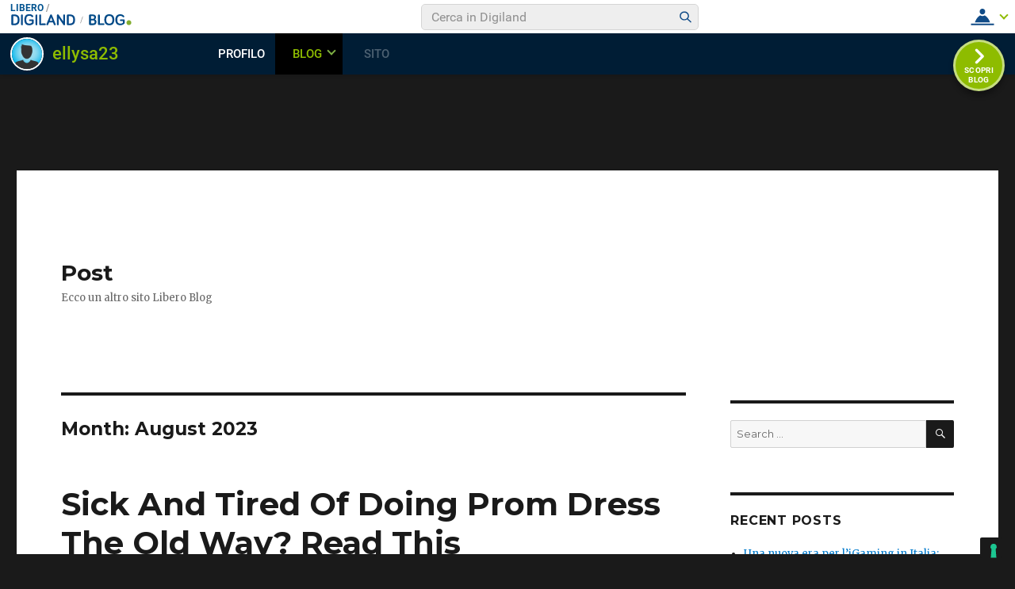

--- FILE ---
content_type: text/html; charset=UTF-8
request_url: https://blog.libero.it/wp/watzao/2023/08/
body_size: 56889
content:
<!DOCTYPE html>
<html lang="en-US" prefix="og: http://ogp.me/ns#" class="no-js">
<head>
	<meta charset="UTF-8">
	<meta name="viewport" content="width=device-width, initial-scale=1">
	<link rel="profile" href="http://gmpg.org/xfn/11">
		<script>(function(html){html.className = html.className.replace(/\bno-js\b/,'js')})(document.documentElement);</script>
<title>August 2023 - Post</title>
<link rel="preconnect" href="https://tags.crwdcntrl.net"><link rel="preconnect" href="https://bcp.crwdcntrl.net"><link rel="dns-prefetch" href="https://tags.crwdcntrl.net"><link rel="dns-prefetch" href="https://bcp.crwdcntrl.net"><!-- iubenda --><script type="text/javascript" src="https://i5.plug.it/cmp/iub_conf_libero.js"></script><script type="text/javascript" src="//cdn.iubenda.com/cs/tcf/stub-v2.js"></script><script type="text/javascript" src="//cdn.iubenda.com/cs/iubenda_cs.js" charset="UTF-8" async></script><!-- /iubenda --><!-- IOL/Iubenda --><script src="https://i5.plug.it/cmp/qciol.min.js" async="true"></script><!-- /IOL/Iubenda --><style>.hatom-extra{display: none;}</style>
<!-- This site is optimized with the Yoast SEO plugin v4.3 - https://yoast.com/wordpress/plugins/seo/ -->
<meta name="robots" content="noindex,follow"/>
<link rel="canonical" href="https://blog.libero.it/wp/watzao/2023/08/" />
<meta property="og:locale" content="en_US" />
<meta property="og:type" content="object" />
<meta property="og:title" content="August 2023 - Post" />
<meta property="og:url" content="https://blog.libero.it/wp/watzao/2023/08/" />
<meta property="og:site_name" content="Post" />
<meta name="twitter:card" content="summary" />
<meta name="twitter:title" content="August 2023 - Post" />
<!-- / Yoast SEO plugin. -->

<link rel="alternate" type="application/rss+xml" title="Post &raquo; Feed" href="https://blog.libero.it/wp/watzao/feed/" />
<link rel="alternate" type="application/rss+xml" title="Post &raquo; Comments Feed" href="https://blog.libero.it/wp/watzao/comments/feed/" />
		<script type="text/javascript">
			window._wpemojiSettings = {"baseUrl":"https:\/\/s.w.org\/images\/core\/emoji\/72x72\/","ext":".png","source":{"concatemoji":"https:\/\/blog.libero.it\/wp\/watzao\/wp-includes\/js\/wp-emoji-release.min.js"}};
			!function(a,b,c){function d(a){var c,d,e,f=b.createElement("canvas"),g=f.getContext&&f.getContext("2d"),h=String.fromCharCode;if(!g||!g.fillText)return!1;switch(g.textBaseline="top",g.font="600 32px Arial",a){case"flag":return g.fillText(h(55356,56806,55356,56826),0,0),f.toDataURL().length>3e3;case"diversity":return g.fillText(h(55356,57221),0,0),c=g.getImageData(16,16,1,1).data,d=c[0]+","+c[1]+","+c[2]+","+c[3],g.fillText(h(55356,57221,55356,57343),0,0),c=g.getImageData(16,16,1,1).data,e=c[0]+","+c[1]+","+c[2]+","+c[3],d!==e;case"simple":return g.fillText(h(55357,56835),0,0),0!==g.getImageData(16,16,1,1).data[0];case"unicode8":return g.fillText(h(55356,57135),0,0),0!==g.getImageData(16,16,1,1).data[0]}return!1}function e(a){var c=b.createElement("script");c.src=a,c.type="text/javascript",b.getElementsByTagName("head")[0].appendChild(c)}var f,g,h,i;for(i=Array("simple","flag","unicode8","diversity"),c.supports={everything:!0,everythingExceptFlag:!0},h=0;h<i.length;h++)c.supports[i[h]]=d(i[h]),c.supports.everything=c.supports.everything&&c.supports[i[h]],"flag"!==i[h]&&(c.supports.everythingExceptFlag=c.supports.everythingExceptFlag&&c.supports[i[h]]);c.supports.everythingExceptFlag=c.supports.everythingExceptFlag&&!c.supports.flag,c.DOMReady=!1,c.readyCallback=function(){c.DOMReady=!0},c.supports.everything||(g=function(){c.readyCallback()},b.addEventListener?(b.addEventListener("DOMContentLoaded",g,!1),a.addEventListener("load",g,!1)):(a.attachEvent("onload",g),b.attachEvent("onreadystatechange",function(){"complete"===b.readyState&&c.readyCallback()})),f=c.source||{},f.concatemoji?e(f.concatemoji):f.wpemoji&&f.twemoji&&(e(f.twemoji),e(f.wpemoji)))}(window,document,window._wpemojiSettings);
		</script>
		<style type="text/css">
img.wp-smiley,
img.emoji {
	display: inline !important;
	border: none !important;
	box-shadow: none !important;
	height: 1em !important;
	width: 1em !important;
	margin: 0 .07em !important;
	vertical-align: -0.1em !important;
	background: none !important;
	padding: 0 !important;
}
</style>
<link rel='stylesheet' id='style.css-css'  href='https://blog.libero.it/wp/watzao/wp-content/plugins/iol-fb-like-box/css/style.css' type='text/css' media='all' />
<link rel='stylesheet' id='iol-viralbar-reset-css'  href='https://digiland.libero.it/community/viralbar/css/plugin.css' type='text/css' media='all' />
<link rel='stylesheet' id='twentysixteen-fonts-css'  href='https://fonts.googleapis.com/css?family=Merriweather%3A400%2C700%2C900%2C400italic%2C700italic%2C900italic%7CMontserrat%3A400%2C700%7CInconsolata%3A400&#038;subset=latin%2Clatin-ext' type='text/css' media='all' />
<link rel='stylesheet' id='genericons-css'  href='https://blog.libero.it/wp/watzao/wp-content/themes/twentysixteen/genericons/genericons.css' type='text/css' media='all' />
<link rel='stylesheet' id='twentysixteen-style-css'  href='https://blog.libero.it/wp/watzao/wp-content/themes/twentysixteen/style.css' type='text/css' media='all' />
<!--[if lt IE 10]>
<link rel='stylesheet' id='twentysixteen-ie-css'  href='https://blog.libero.it/wp/watzao/wp-content/themes/twentysixteen/css/ie.css' type='text/css' media='all' />
<![endif]-->
<!--[if lt IE 9]>
<link rel='stylesheet' id='twentysixteen-ie8-css'  href='https://blog.libero.it/wp/watzao/wp-content/themes/twentysixteen/css/ie8.css' type='text/css' media='all' />
<![endif]-->
<!--[if lt IE 8]>
<link rel='stylesheet' id='twentysixteen-ie7-css'  href='https://blog.libero.it/wp/watzao/wp-content/themes/twentysixteen/css/ie7.css' type='text/css' media='all' />
<![endif]-->
<link rel='stylesheet' id='mr_social_sharing-css'  href='https://blog.libero.it/wp/watzao/wp-content/plugins/iol-social-sharing-toolkit/style_2.1.2.css' type='text/css' media='all' />
<script type='text/javascript' src='https://blog.libero.it/wp/watzao/wp-includes/js/jquery/jquery.js'></script>
<script type='text/javascript' src='https://blog.libero.it/wp/watzao/wp-includes/js/jquery/jquery-migrate.min.js'></script>
<!--[if lt IE 9]>
<script type='text/javascript' src='https://blog.libero.it/wp/watzao/wp-content/themes/twentysixteen/js/html5.js'></script>
<![endif]-->
<script type='text/javascript' src='https://blog.libero.it/wp/watzao/wp-content/plugins/iol-adv/js/script.js'></script>
<script type='text/javascript' src='https://www.iolam.it/js/iam2.0.js?ns=libero/web/community/blog/newusers/1.2'></script>
<script type='text/javascript' src='https://blog.libero.it/wp/watzao/wp-content/plugins/iol-social-sharing-toolkit/includes/buttons/button.facebook.js'></script>
<link rel="EditURI" type="application/rsd+xml" title="RSD" href="https://blog.libero.it/wp/watzao/xmlrpc.php?rsd" />
<link rel="wlwmanifest" type="application/wlwmanifest+xml" href="https://blog.libero.it/wp/watzao/wp-includes/wlwmanifest.xml" /> 


<script type='text/javascript'>
function _advIsMobile() {
     try {
          var adv_pagewidth = window.innerWidth || document.documentElement.clientWidth;
          if(adv_pagewidth <= 800) {
                return true;
          } else {
                return false;
          }
     }
     catch(ex){
          return false;
     }
}
</script>

<script type='text/javascript'> 
jQuery(document).ready(function () {

	// ADV in header
	jQuery('<div id="ad72890top" align="center" style="margin:0 0 8px; text-align:center; "></div>').prependTo('body');
	jQuery("#ad72890top").css("margin-top", "90px");
 
 	// ADV in footer
	jQuery('<div id="ad72890bottom" align="center" style="margin:0 0 8px; text-align:center; "></div>').appendTo('body');
	jQuery("#ad72890bottom").css("margin-top", "20px");
	  
   
   /*if(typeof googletag !== 'undefined'){
		googletag.cmd.push(function() { googletag.display('ad72890top'); });
		googletag.cmd.push(function() { googletag.display('ad72890bottom'); });
	}*/

	var ifr72890t = jQuery('#ad72890top').find('IFRAME');
	if(ifr72890t.attr('width') === '728'){
		ifr72890t.css('width',728);
	}
	
	var ifr72890t = jQuery('#ad72890bottom').find('IFRAME');
	if(ifr72890t.attr('width') === '728'){
		ifr72890t.css('width',728);
	}
});
</script> 

	<!-- fine tech_includes/placeholder/head/inc_head_adv.html per sezione HP-->
		<style type="text/css">.recentcomments a{display:inline !important;padding:0 !important;margin:0 !important;}</style>
		</head>

<body class="archive date hfeed">
<div id="page" class="site">
	<div class="site-inner">
		<a class="skip-link screen-reader-text" href="#content">Skip to content</a>

		<header id="masthead" class="site-header" role="banner">
			<div class="site-header-main">
				<div class="site-branding">
					
											<p class="site-title"><a href="https://blog.libero.it/wp/watzao/" rel="home">Post</a></p>
											<p class="site-description">Ecco un altro sito Libero Blog</p>
									</div><!-- .site-branding -->

							</div><!-- .site-header-main -->

					</header><!-- .site-header -->

		<div id="content" class="site-content">

	<div id="primary" class="content-area">
		<main id="main" class="site-main" role="main">

		
			<header class="page-header">
				<h1 class="page-title">Month: August 2023</h1>			</header><!-- .page-header -->

			
<article id="post-1901" class="post-1901 post type-post status-publish format-standard hentry category-general">
	<header class="entry-header">
		
		<h2 class="entry-title"><a href="https://blog.libero.it/wp/watzao/2023/08/19/sick-tired-prom-dress-old-way-read/" rel="bookmark">Sick And Tired Of Doing Prom Dress The Old Way? Read This</a></h2>	</header><!-- .entry-header -->

	
	
	<div class="entry-content">
		
				<div class="mr_social_sharing_wrapper">
				<!-- Social Sharing Toolkit v2.2 --><span class="mr_social_sharing_top"><fb:share-button type="button_count" href="https://blog.libero.it/wp/watzao/2023/08/19/sick-tired-prom-dress-old-way-read/"></fb:share-button></span><span class="mr_social_sharing_top"><a href="https://twitter.com/share" class="twitter-share-button" data-count="horizontal" data-url="https://blog.libero.it/wp/watzao/2023/08/19/sick-tired-prom-dress-old-way-read/" data-text="Sick And Tired Of Doing Prom Dress The Old Way? Read This"></a></span><span class="mr_social_sharing_top"><div class="g-plusone" data-size="medium" data-href="https://blog.libero.it/wp/watzao/2023/08/19/sick-tired-prom-dress-old-way-read/"></div></span></div><p><span style="font-weight: 400">Prom is one of the most memorable moments in anyone’s life. It is the day when new memories are made that you&#8217;re going to remember for the rest of your life. It is one day in the year when you&#8217;re supposed to dress up all fancy and elegant. It is one day when all your friends and loved ones come together and celebrate under one roof all the ups and downs of the year that you went through. Such a special occasion requires a unique dress too. But many a time, choosing the perfect prom dress can be a bit of a hassle because of the prominence of the occasion and the pressure that comes with it. To help you get rid of just that, Hello Molly has a variety of prom dresses to choose from to let you pick a dress that is way more unique than what would be expected from a typical </span><a href="https://www.hellomolly.com/collections/prom-dresses"><b>prom dress</b></a><span style="font-weight: 400"> and let you exude your unique style.</span></p>
<p><span style="font-weight: 400">Here’s how you can select a </span><b>prom dress</b><span style="font-weight: 400"> that is nothing like the old and the mundane and that will make every head turn:</span></p>
<h2><span style="font-weight: 400">Colour</span></h2>
<p><span style="font-weight: 400">The classic black and blues of prom dresses are all good, but they&#8217;re also very overused and likely to be worn by every other girl. It’s time that you experiment with new colours and shades that not only fit well with your skin tone but also put you in the spotlight. Prom dresses don’t always have to be boring and follow similar colour codes, which is why Hello Molly has a huge array of options of colours of prom dresses to choose from, like the ‘Hello Molly Sparkling Fantasy Sequin Midi Dress’, ‘Hello Molly Amarelys Sequin Maxi Dress’ and many more.</span></p>
<h2><span style="font-weight: 400">Length</span></h2>
<p><span style="font-weight: 400">Most prom dress stores out there give you a staple length of prom dresses to wear that doesn’t compliment your frame or your style. Gone are the days when you had to go by what was being sold in the stores, and it&#8217;s time you choose a prom dress that goes well with your unique values and choices to make you look like the best version of yourself. Hello Molly has a </span><b>prom dress</b><span style="font-weight: 400"> in every length ranging from a mini </span><b>prom dress</b><span style="font-weight: 400"> to maxi and midi prom dresses too. Some </span><b>prom dress</b><span style="font-weight: 400"> options in different lengths at Hello Molly are, ‘Hello Molly Sweet Destiny Mini Dress’, ‘Hello Molly Keep It On Repeat Midi Dress’, ‘Hello Molly Feels On Repeat Maxi Dress’, etc.</span></p>
<h2><span style="font-weight: 400">Sleeves</span></h2>
<p><span style="font-weight: 400">Sleeves are one of the most essential elements of a dress that can make or break the entire outfit. Hello Molly offers you an assorted range of options in the kind of sleeves you want in your </span><b>prom dress,</b><span style="font-weight: 400"> from long and short sleeves to sleeveless prom dresses. If you want to go for a bold look, you can go for ‘Hello Molly Pop  A Champagne Maxi Dress Gold’, or if you&#8217;re insecure about your arms and want to cover them up, you still have great options to look pretty in a </span><b>prom dress</b><span style="font-weight: 400"> with options like ‘Hello Molly Keep A lookout Dress White’.</span></p>
<h2><span style="font-weight: 400">Trend</span></h2>
<p><span style="font-weight: 400">Yes, prom is an age-old tradition, but your </span><b>prom dress</b><span style="font-weight: 400"> doesn’t have to be, right? The fashion world keeps changing, and there&#8217;s something new around the corner every other day. While most stores only give you the old and boring styles in prom dresses to choose from, at Hello Molly, you get the option to keep up with the trends by picking a prom dress that not just matches the ongoing trends but also matches your style and compliments you in the best way possible. From A Line, animal print, bodycon and backless prom dresses to knitted, Gingham, lace and floral prom dresses, Hello Molly has the best of it all. You can choose from various trendy prom dresses at Hello Molly, like ‘Hello Molly Feels On Repeat Maxi Dress’, ‘Hello Molly Feeling Rosie Dress Black’ and many more.</span></p>
<h2><span style="font-weight: 400">Shape</span></h2>
<p><span style="font-weight: 400">The days are over when you would have to follow the ‘one size fits all’ rule and try to squeeze into prom dresses that neither compliments your unique body type nor do anything to accentuate your distinctive features. A prom dress should help you highlight your best features and not your best efforts to conform to the current standard of beauty. Hello Molly has a </span><b>prom dress</b><span style="font-weight: 400"> for every girl in every size, like the ‘Hello Molly Sweet Sundae Sequin Mini Dress’ (XS), ‘Hello Molly My Solo Debut Maxi Dress’ (XL), and many more varied size options.</span></p>
<p><span style="font-weight: 400">These are some ways you can change the way of wearing prom dresses for your next prom. From different colours, shapes and trends to sleeves and varied lengths, Hello Molly has a </span><b>prom dress</b><span style="font-weight: 400"> for all your different preferences. </span></p>
	</div><!-- .entry-content -->

	<footer class="entry-footer">
		<span class="byline"><span class="author vcard"><img alt='' src='//digimedia.libero.it/ellysa23/medium' class='avatar avatar-49 photo' height='49' width='49' /><span class="screen-reader-text">Author </span> <a class="url fn n" href="http://spazio.libero.it/ellysa23">ellysa23</a></span></span><span class="posted-on"><span class="screen-reader-text">Posted on </span><a href="https://blog.libero.it/wp/watzao/2023/08/19/sick-tired-prom-dress-old-way-read/" rel="bookmark"><time class="entry-date published updated" datetime="2023-08-19T09:27:41+02:00">19 August 2023</time></a></span><span class="cat-links"><span class="screen-reader-text">Categories </span><a href="https://blog.libero.it/wp/watzao/category/general/" rel="category tag">General</a></span><span class="comments-link"><a href="https://blog.libero.it/wp/watzao/2023/08/19/sick-tired-prom-dress-old-way-read/#respond">Leave a comment<span class="screen-reader-text"> on Sick And Tired Of Doing Prom Dress The Old Way? Read This</span></a></span>			</footer><!-- .entry-footer -->
</article><!-- #post-## -->

<article id="post-1899" class="post-1899 post type-post status-publish format-standard hentry category-general">
	<header class="entry-header">
		
		<h2 class="entry-title"><a href="https://blog.libero.it/wp/watzao/2023/08/15/explore-luxurious-cream-rugs-world-leading-designers-makers/" rel="bookmark">Explore Luxurious Cream Rugs by World-Leading Designers and Makers</a></h2>	</header><!-- .entry-header -->

	
	
	<div class="entry-content">
		
				<div class="mr_social_sharing_wrapper">
				<!-- Social Sharing Toolkit v2.2 --><span class="mr_social_sharing_top"><fb:share-button type="button_count" href="https://blog.libero.it/wp/watzao/2023/08/15/explore-luxurious-cream-rugs-world-leading-designers-makers/"></fb:share-button></span><span class="mr_social_sharing_top"><a href="https://twitter.com/share" class="twitter-share-button" data-count="horizontal" data-url="https://blog.libero.it/wp/watzao/2023/08/15/explore-luxurious-cream-rugs-world-leading-designers-makers/" data-text="Explore Luxurious Cream Rugs by World-Leading Designers and Makers"></a></span><span class="mr_social_sharing_top"><div class="g-plusone" data-size="medium" data-href="https://blog.libero.it/wp/watzao/2023/08/15/explore-luxurious-cream-rugs-world-leading-designers-makers/"></div></span></div><p><span style="font-weight: 400">Luxurious </span><b>cream rugs</b><span style="font-weight: 400"> are a representation of sophisticated interior design which carries a tinge of refinement, warmness, and ardor to any living area. The delicate, tepid tint of cream rugs gives an evergreen charisma that rounds out a variety of decor manners, from recent minimalism to conventional extravagance. Prepared with a thorough concentration on style, quality marker, and cloth material, these luxurious cream rugs reflect royalty and make a desired selection for today’s homeowners. The temptation of luxurious cream rugs lies not only in their graphic attraction but also in the tangible joy that they deliver. High-quality materials such as splendid fleece, smooth yarns, or trendy, eco-friendly fibers produce a grand underfoot feeling, changing spaces into cozy abodes.</span></p>
<p><span style="font-weight: 400">In this expedition of exploration of luxurious </span><a href="https://missamara.com.au/collections/cream-rugs"><b>cream rugs</b></a><span style="font-weight: 400"> by the best designers and makers in the world, we will delve deep into the benefits and versatile uses that they carry to each home. Experience the combination of beauty, convenience and everlasting significance that these rugs have to deliver as we travel through the world of sophisticated interior design by world-leading designers and makers:</span></p>
<h2><span style="font-weight: 400">Miss Amara</span></h2>
<p><span style="font-weight: 400">Miss Amara is an eminent name in the world of rugs. Blending refinement and convenience and prepared with intelligent and careful exactness, the luxurious cream rugs offered at Miss Amara offer a delicate and welcoming feel to your living spaces and make you the best hosts out there. Miss Amara offers you a variety of options to choose from, be it style, shape, fabric, or cost you’re finding it difficult to settle on. Keeping the environment in mind, Miss Amara also offers you cream rugs that don&#8217;t just exude luxury but also take care of nature at the same time such as PET (rugs made up of recycled bottles), pet-friendly rugs, etc. With a variety of types of luxurious cream rugs to choose from such as Nyla Cream and Gold Tribal Shag Rug, Seda Cream Ivory and Grey Traditional Floral Rug, and much much more. Ensuring a perfect assortment of style, versatility, durability, and comfort, luxurious </span><b>cream rugs</b><span style="font-weight: 400"> at Miss Amara are the perfect choice to soothe your home decor ideas.</span></p>
<h2><span style="font-weight: 400">The Rug Company</span></h2>
<p><span style="font-weight: 400">The Rug Company is an internationally known luxury rugs business celebrated for its intricate rugs. It cooperates with well-known creators like Paul Smith and Vivienne Westwood and produces specially handcrafted lavish cream rugs using premium quality textiles and exquisite designs wrapping a varied assortment of styles from conventional to trendy. The Rug Company integrates ideation and creativity to produce luxurious </span><b>cream rugs</b><span style="font-weight: 400"> as majestic elements of craft that can bring classiness to any area. </span></p>
<h2><span style="font-weight: 400">Designer Rugs</span></h2>
<p><span style="font-weight: 400">Designer Rugs is a prominent rug company founded in Australia that works together with both regional and multinational creators to bring you the best pieces of luxurious cream rugs to boost your standard of living. These luxurious cream rugs are made of top-quality textiles and unique designs that add a flair of polish, style, and grace to any area in your home. Whether you&#8217;re a classic minimalist or someone who likes to live by the trends and enjoys a bit of flavourful fun here and there, Designer Rugs has just the right type of luxurious cream rug for you.</span></p>
<h2><span style="font-weight: 400">Safavieh</span></h2>
<p><span style="font-weight: 400">A prestigious name in luxury rug brands, offering you the most premium designs and intricate styles in luxurious cream rugs. Paying meticulous attention to detail and quality, Safavieh’s luxurious cream rugs won&#8217;t disappoint you when it comes to adding a dimension of luxury, royalty, and panache to your home. Safavieh brings classic elegance and royalty, and modern sensibilities and flavor together by giving your living space a vibe and feel it has never had before.</span></p>
<h2><span style="font-weight: 400">Fort Street Studio</span></h2>
<p><span style="font-weight: 400">Fort Street Studio is favored for its customized and specially hand-crafted rugs that add a layer of personalization melded with luxury and elegance to any room in your home. Made with luxurious fabrics such as silk, wool, and delicate cotton, Fort Street Studio’s luxurious cream rugs also reflect a meticulous attention to detail and quality that goes on to complement their creative exertions in giving you the best rug for your living space.</span></p>
<h2><span style="font-weight: 400">Conclusion</span></h2>
<p><span style="font-weight: 400">These were some of the top players in the game of luxurious </span><b>cream rugs</b><span style="font-weight: 400"> worldwide. Combining finesse and differentia, all of these world-leading brands in luxurious cream rugs never fail to provide you with the best luxurious cream rug for your space, regardless of how unique or intricate your personal choice or taste is. With a blend of creativity, quality, and inventiveness, these luxurious </span><b>cream rugs</b><span style="font-weight: 400"> add an extent of grace, intricacy, and flair to your home. </span></p>
<p><span style="font-weight: 400">Whether you want to go all classic and timeless or you want to have some fun experimenting with modern trends and changes, there’s a luxurious cream rug for all of your tastes at </span><b>Miss Amara!</b></p>
<p>&nbsp;</p>
	</div><!-- .entry-content -->

	<footer class="entry-footer">
		<span class="byline"><span class="author vcard"><img alt='' src='//digimedia.libero.it/ellysa23/medium' class='avatar avatar-49 photo' height='49' width='49' /><span class="screen-reader-text">Author </span> <a class="url fn n" href="http://spazio.libero.it/ellysa23">ellysa23</a></span></span><span class="posted-on"><span class="screen-reader-text">Posted on </span><a href="https://blog.libero.it/wp/watzao/2023/08/15/explore-luxurious-cream-rugs-world-leading-designers-makers/" rel="bookmark"><time class="entry-date published updated" datetime="2023-08-15T08:12:15+02:00">15 August 2023</time></a></span><span class="cat-links"><span class="screen-reader-text">Categories </span><a href="https://blog.libero.it/wp/watzao/category/general/" rel="category tag">General</a></span><span class="comments-link"><a href="https://blog.libero.it/wp/watzao/2023/08/15/explore-luxurious-cream-rugs-world-leading-designers-makers/#respond">Leave a comment<span class="screen-reader-text"> on Explore Luxurious Cream Rugs by World-Leading Designers and Makers</span></a></span>			</footer><!-- .entry-footer -->
</article><!-- #post-## -->

<article id="post-1893" class="post-1893 post type-post status-publish format-standard has-post-thumbnail hentry category-general">
	<header class="entry-header">
		
		<h2 class="entry-title"><a href="https://blog.libero.it/wp/watzao/2023/08/10/grab-latest-styles-kids-collection-unbeatable-prices/" rel="bookmark">Grab the Latest Styles of Kid&#8217;s Collection At Unbeatable Prices</a></h2>	</header><!-- .entry-header -->

	
	
	<a class="post-thumbnail" href="https://blog.libero.it/wp/watzao/2023/08/10/grab-latest-styles-kids-collection-unbeatable-prices/" aria-hidden="true">
		<img width="1200" height="680" src="https://blog.libero.it/wp/watzao/wp-content/uploads/sites/76345/2023/08/Uniqlo-1200x680.png" class="attachment-post-thumbnail size-post-thumbnail wp-post-image" alt="Grab the Latest Styles of Kid&#8217;s Collection At Unbeatable Prices" srcset="https://blog.libero.it/wp/watzao/wp-content/uploads/sites/76345/2023/08/Uniqlo.png 1200w, https://blog.libero.it/wp/watzao/wp-content/uploads/sites/76345/2023/08/Uniqlo-300x170.png 300w, https://blog.libero.it/wp/watzao/wp-content/uploads/sites/76345/2023/08/Uniqlo-768x435.png 768w, https://blog.libero.it/wp/watzao/wp-content/uploads/sites/76345/2023/08/Uniqlo-1024x580.png 1024w" sizes="(max-width: 709px) 85vw, (max-width: 909px) 67vw, (max-width: 984px) 60vw, (max-width: 1362px) 62vw, 840px" />	</a>

	
	<div class="entry-content">
		
				<div class="mr_social_sharing_wrapper">
				<!-- Social Sharing Toolkit v2.2 --><span class="mr_social_sharing_top"><fb:share-button type="button_count" href="https://blog.libero.it/wp/watzao/2023/08/10/grab-latest-styles-kids-collection-unbeatable-prices/"></fb:share-button></span><span class="mr_social_sharing_top"><a href="https://twitter.com/share" class="twitter-share-button" data-count="horizontal" data-url="https://blog.libero.it/wp/watzao/2023/08/10/grab-latest-styles-kids-collection-unbeatable-prices/" data-text="Grab the Latest Styles of Kid’s Collection At Unbeatable Prices"></a></span><span class="mr_social_sharing_top"><div class="g-plusone" data-size="medium" data-href="https://blog.libero.it/wp/watzao/2023/08/10/grab-latest-styles-kids-collection-unbeatable-prices/"></div></span></div><p><span style="font-weight: 400">If you are looking for the latest and trendiest styles for your little ones, then Uniqlo is the best platform to </span><a href="https://refpaymedia.com/uniqlo"><span style="font-weight: 400">buy the kids collection</span></a><span style="font-weight: 400">. They have the best collection of kids items that look both stylish and comfortable. From playful graphic tees to chic dresses, Uniqlo has something very special for every kid according to their taste.</span></p>
<p><span style="font-weight: 400">They are offering high-quality fabric material and also smart designs by ensuring that your children remain confident and look classy throughout the day. Whether it is a casual wear dress or an occasional dress, Uniqlo provides the best kid collection with an array of different colors and patterns to choose from according to their taste.  </span></p>
<h2><b>Let’s explore the latest styles of Kid’s Collection</b></h2>
<p><span style="font-weight: 400">There are various types of latest styles offered by Uniqlo for Kids&#8217; COllection as follows:-</span></p>
<p>&nbsp;</p>
<ul>
<li><b><b>Flannel Checked Long Sleeve Shirt- </b><span style="font-weight: 400">They are very soft and medium-weight cotton fabric shirts that are available in a frizzy texture on one or both sides. This frizzy texture shirt comes from its loose weave characteristics. Its softness makes you feel like the perfect fabric which keeps you warm and comfortable for all winters. It can be cotton, wool, or synthetic fabric that has been gathered on one or both sides. They can be easily worn under the age of 4-14 years by both girls and boys and these are available also at a very reasonable price under Rs.1990/-. </span></b></li>
</ul>
<ul>
<li style="font-weight: 400"><b>Short-Sleeve Graphic T-Shirt</b><span style="font-weight: 400">&#8211; These types of T-shirts are short-sleeved shirts that feature a designed element of a logo or a print. They are made from cotton and these kinds of T-shirts became popular choices for brands as they displayed an image of a group or fashion brand. Kids wore graphic t-shirts as they are soft, comfortable, and also look cute and can be worn by kids of any age. It easily expresses your values, mood, or your style. These are also available at a very reasonable price under Rs.990/-.</span></li>
</ul>
<ul>
<li style="font-weight: 400"><b>Girls Gather Camisole Blouse</b><span style="font-weight: 400">&#8211; A camisole blouse is considered a loose-fitting sleeve top for upper wear. This type of top featured both wider straps as well as spaghetti straps. These tops are worn by girls of all ages as they look very stylish and comfortable to wear. These tops are available at a price of under Rs. 790/-.</span></li>
</ul>
<ul>
<li style="font-weight: 400"><b>Sweat Stadium Jacket-</b><span style="font-weight: 400"> Sweat stadium jackets are insulated jackets that reach the thighs or the knees and can be worn in cold weather conditions. This is a type of outerwear jacket generally used for layering or keeping you warm during the winter. They can be made up of different fabrics like cotton, and wool which can reflect your stylish looks. These jackets are available at a price of under Rs 3000/- and are also available for both categories of kids&#8217; collections. </span></li>
</ul>
<ul>
<li style="font-weight: 400"><b>Girl&#8217;s Jumper skirts</b><span style="font-weight: 400">&#8211; Jumper skirts are a kind of skirts that are sleeveless or collarless dresses worn by girl kids over shirts, t-shirts, or sweaters. It is very easy to wear and attached to the front panel. Mostly denim material jumpers are available in the market and these can be easily dressed up or down. These are available at the price of around Rs.2000/-.</span></li>
</ul>
<p>&nbsp;</p>
<ul>
<li style="font-weight: 400"><b>Kids Extra Stretch Long Sleeve Sweatshirt- </b><span style="font-weight: 400">These types of sweatshirts are available for both girls and boys as they are very easy and comfortable to wear. These are generally worn in winter and are made up of another type of fabric which keeps us warm during the winters. These are available at the price of Rs.1990/- for both the kid&#8217;s collection. </span></li>
</ul>
<ul>
<li style="font-weight: 400"><b>Kids Extra Stretch Soft Jeans(Zip Fly)</b><span style="font-weight: 400">&#8211; These popular styles of jeans are skinny jeans available in the kid&#8217;s collections as they are made up of a mixture of cotton, polyester, lycra, etc. to create the effect. These stretch jeans are very comfortable to wear while their non-stretch parts are known for their rigid feel when it comes to movement. They are mainly at a price of Rs.1490/-.</span></li>
</ul>
<ul>
<li style="font-weight: 400"><b>Kids Twill Easy Shorts</b><span style="font-weight: 400">&#8211; These shorts are made up of durable twill fabric which is a type of cotton weave that is of extra durable quality. It is an elastic waistband for comfort and ease of movement. It is very comfortable to wear and available at reasonable prices under Rs.590/-.</span></li>
</ul>
<p><span style="font-weight: 400">In conclusion, the </span><a href="https://refpaymedia.com/uniqlo"><span style="font-weight: 400">Uniqlo Kids collection</span></a><span style="font-weight: 400"> provides a well-rounded range of clothing items that cater to both the preferences of parents and their children. Clothing style, and quality, make it a standout choice of the kid&#8217;s collection after making both parents and children satisfied with their purchases. Hence, Uniqlo is the best platform to opt for the latest style of kids collection by checking the outfits of all the clothes according to their own choices. If you want to explore more styles, kindly visit uniqlo for the latest kids collection.</span></p>
	</div><!-- .entry-content -->

	<footer class="entry-footer">
		<span class="byline"><span class="author vcard"><img alt='' src='//digimedia.libero.it/ellysa23/medium' class='avatar avatar-49 photo' height='49' width='49' /><span class="screen-reader-text">Author </span> <a class="url fn n" href="http://spazio.libero.it/ellysa23">ellysa23</a></span></span><span class="posted-on"><span class="screen-reader-text">Posted on </span><a href="https://blog.libero.it/wp/watzao/2023/08/10/grab-latest-styles-kids-collection-unbeatable-prices/" rel="bookmark"><time class="entry-date published updated" datetime="2023-08-10T16:05:13+02:00">10 August 2023</time></a></span><span class="cat-links"><span class="screen-reader-text">Categories </span><a href="https://blog.libero.it/wp/watzao/category/general/" rel="category tag">General</a></span><span class="comments-link"><a href="https://blog.libero.it/wp/watzao/2023/08/10/grab-latest-styles-kids-collection-unbeatable-prices/#respond">Leave a comment<span class="screen-reader-text"> on Grab the Latest Styles of Kid&#8217;s Collection At Unbeatable Prices</span></a></span>			</footer><!-- .entry-footer -->
</article><!-- #post-## -->

<article id="post-1885" class="post-1885 post type-post status-publish format-standard has-post-thumbnail hentry category-general">
	<header class="entry-header">
		
		<h2 class="entry-title"><a href="https://blog.libero.it/wp/watzao/2023/08/02/fabrics-must-explore-try-rainy-season/" rel="bookmark">Fabrics That You Must Explore And Try In The Rainy Season!</a></h2>	</header><!-- .entry-header -->

	
	
	<a class="post-thumbnail" href="https://blog.libero.it/wp/watzao/2023/08/02/fabrics-must-explore-try-rainy-season/" aria-hidden="true">
		<img width="300" height="250" src="https://blog.libero.it/wp/watzao/wp-content/uploads/sites/76345/2023/08/imgpsh_fullsize_anim-2023-08-07T120835.324.jpg" class="attachment-post-thumbnail size-post-thumbnail wp-post-image" alt="Fabrics That You Must Explore And Try In The Rainy Season!" sizes="(max-width: 709px) 85vw, (max-width: 909px) 67vw, (max-width: 984px) 60vw, (max-width: 1362px) 62vw, 840px" />	</a>

	
	<div class="entry-content">
		
				<div class="mr_social_sharing_wrapper">
				<!-- Social Sharing Toolkit v2.2 --><span class="mr_social_sharing_top"><fb:share-button type="button_count" href="https://blog.libero.it/wp/watzao/2023/08/02/fabrics-must-explore-try-rainy-season/"></fb:share-button></span><span class="mr_social_sharing_top"><a href="https://twitter.com/share" class="twitter-share-button" data-count="horizontal" data-url="https://blog.libero.it/wp/watzao/2023/08/02/fabrics-must-explore-try-rainy-season/" data-text="Fabrics That You Must Explore And Try In The Rainy Season!"></a></span><span class="mr_social_sharing_top"><div class="g-plusone" data-size="medium" data-href="https://blog.libero.it/wp/watzao/2023/08/02/fabrics-must-explore-try-rainy-season/"></div></span></div><p><span style="font-weight: 400">This is amazing weather after the hot summer. There are so many people who really love this weather, and you can also find some of the people who really don’t like this  weather, as there are so many drawbacks to this month. Continuous rain can cancel most of the plans and be dangerous for some of the period as well. So during heavy rains, we have to look for normal weather and then follow the plan. Sitting in the corner of the window and enjoying the weather is the best thing to do in this season, and it makes me feel so much better. This can also soothe us in every way and help us spend time together. Clothing and the type of fabric we are using are the most important things to make us feel comfortable all the time. As in any situation, comfort is the most important thing for the person.</span></p>
<p><span style="font-weight: 400">Although you will find there are so many different types of fabrics that are so comfortable for us in the rainy season and will make you feel so relaxed throughout the whole season, you will enjoy it a lot. Try to step out of the house with these amazing fabrics. As we all know, outfits speak louder, so wear them the way you want them to.</span></p>
<h2><b>Cotton</b></h2>
<p><span style="font-weight: 400">Cotton is without a doubt the best and most fundamental fabric, and it is adored by many. As we all know, this is the fabric that is so lighter and makes you feel so lighter in the same way. Some of the </span><a href="https://refpaymedia.com/uniqlo"><span style="font-weight: 400">natural fabrics</span></a><span style="font-weight: 400"> are better for the skin in almost all seasons. Natural materials with minimal absorbency, such as cotton and mulmul, are typically suitable for use during the rainy season. You might wear a cotton t-shirt with denim shorts, and you can also try this with some of the other things as well. Whatever you decide, avoid body-hugging clothing to avoid excessive sweating. </span></p>
<p><span style="font-weight: 400">Although denim may not be the first material that springs to mind when considering comfortable apparel during the rainy season, it is a useful choice. Denim clothes are fashionable, and you can choose to wear a small dress or shorts with the top.</span></p>
<h2><b>Linen</b></h2>
<p><span style="font-weight: 400">This is also a very good fabric, which is best for the summer, and it is so comfortable at the same time. It is a type of fabric that can dispel heat, and in colder climates, it can warm the air. As a result, linen is getting more attention and may be a superior option. Not to mention that it is lighter than cotton but roughly 30% stronger. The most suitable choices for office attire during the monsoon are the calming pastel hues of linen. Getting wet in a sudden downpour is quite difficult and irritating at the same time. But if you are wearing this fabric, it will dry up very fast, and you don’t have to feel embarrassed at the same time. It absorbs a lot of moisture in a short period of time, which is a great thing. It is also a versatile and comfortable fabric for the rainy season.</span></p>
<h2><b>Rayon</b></h2>
<p><span style="font-weight: 400">If you really don&#8217;t want to wear these, you also have options for the rayon fabric and some of the other mixed fabrics, which are artificial and also look stylish at the same time. You can wear some of the dresses in this fabric, as this is also one of the flowy fabrics that looks amazing at the same time. This fabric has a cool, light texture that makes it resemble silk. It also shares some traits with linen and cotton. Rayon is a perfect cotton blend since it is not only breathable and light, but it also has a slight sheen that gives it a dressier appearance than regular cotton.</span></p>
<p><span style="font-weight: 400">The fabric made of rayon also swiftly absorbs sweat without retaining body heat. This fabric dries quickly, which eliminates excessive sweating in humid climates. </span></p>
<p>&nbsp;</p>
<p><span style="font-weight: 400">The monsoon season is one of the best for most of us, yet each season has its own special traits. There&#8217;s something about the earthy smell of mud in the rain when everything around you is so fresh and green. No matter how much we love the rainy season, it can be difficult to know what to wear while it&#8217;s raining.</span></p>
<p>&nbsp;</p>
<p><span style="font-weight: 400">The right time has come to stock the shelves with new clothing. We are very concerned about the rainy season. The heat during this season still results in perspiration, even though the sun is not as bright. Therefore, in order to stay dry and cool during the monsoon, it is imperative to dress in textiles. You can try a lot of fabric, as when you try it, only you will know how it is. You can also </span><a href="https://refpaymedia.com/uniqlo"><span style="font-weight: 400">visit </span><b>Uniqlo</b></a><span style="font-weight: 400"> and explore some of the best fabrics for this season.</span></p>
	</div><!-- .entry-content -->

	<footer class="entry-footer">
		<span class="byline"><span class="author vcard"><img alt='' src='//digimedia.libero.it/ellysa23/medium' class='avatar avatar-49 photo' height='49' width='49' /><span class="screen-reader-text">Author </span> <a class="url fn n" href="http://spazio.libero.it/ellysa23">ellysa23</a></span></span><span class="posted-on"><span class="screen-reader-text">Posted on </span><a href="https://blog.libero.it/wp/watzao/2023/08/02/fabrics-must-explore-try-rainy-season/" rel="bookmark"><time class="entry-date published" datetime="2023-08-02T15:51:30+02:00">2 August 2023</time><time class="updated" datetime="2023-08-17T18:54:06+02:00">17 August 2023</time></a></span><span class="cat-links"><span class="screen-reader-text">Categories </span><a href="https://blog.libero.it/wp/watzao/category/general/" rel="category tag">General</a></span><span class="comments-link"><a href="https://blog.libero.it/wp/watzao/2023/08/02/fabrics-must-explore-try-rainy-season/#respond">Leave a comment<span class="screen-reader-text"> on Fabrics That You Must Explore And Try In The Rainy Season!</span></a></span>			</footer><!-- .entry-footer -->
</article><!-- #post-## -->

		</main><!-- .site-main -->
	</div><!-- .content-area -->


	<aside id="secondary" class="sidebar widget-area" role="complementary">
		<section id="search-2" class="widget widget_search">
<form role="search" method="get" class="search-form" action="https://blog.libero.it/wp/watzao/">
	<label>
		<span class="screen-reader-text">Search for:</span>
		<input type="search" class="search-field" placeholder="Search &hellip;" value="" name="s" />
	</label>
	<button type="submit" class="search-submit"><span class="screen-reader-text">Search</span></button>
</form>
</section>		<section id="recent-posts-2" class="widget widget_recent_entries">		<h2 class="widget-title">Recent Posts</h2>		<ul>
					<li>
				<a href="https://blog.libero.it/wp/watzao/2025/06/26/una-nuova-era-per-ligaming-italia-analisi-della-normativa-del-2025/">Una nuova era per l&#8217;iGaming in Italia: analisi della normativa del 2025</a>
						</li>
					<li>
				<a href="https://blog.libero.it/wp/watzao/2025/03/05/return-wow-classic-dive-real-magic-game/">Return to WoW Classic: Dive into the Real Magic of the Game</a>
						</li>
					<li>
				<a href="https://blog.libero.it/wp/watzao/2024/12/02/il-futuro-del-gioco-dazzardo-online-tendenze-da-tenere-docchio-nel-2025/">Il futuro del gioco d&#8217;azzardo online: tendenze da tenere d&#8217;occhio nel 2025</a>
						</li>
					<li>
				<a href="https://blog.libero.it/wp/watzao/2024/11/05/3-instant-casino-games-piu-popolari-italia/">I 3 “Instant Casinò Games” più popolari in Italia</a>
						</li>
					<li>
				<a href="https://blog.libero.it/wp/watzao/2024/08/29/le-top-piattaforme-di-scommesse-italia-cosa-devi-sapere/">Le Top Piattaforme di Scommesse in Italia: Cosa Devi Sapere</a>
						</li>
				</ul>
		</section>		<section id="recent-comments-2" class="widget widget_recent_comments"><h2 class="widget-title">Recent Comments</h2><ul id="recentcomments"><li class="recentcomments"><span class="comment-author-link"><a href='http://spazio.libero.it/staff.libero' rel='external nofollow' class='url'>staff.libero</a></span> on <a href="https://blog.libero.it/wp/watzao/2022/04/01/il-mio-nuovo-libero-blog/#comment-1">Il mio nuovo Libero blog!</a></li></ul></section><section id="archives-2" class="widget widget_archive"><h2 class="widget-title">Archives</h2>		<ul>
			<li><a href='https://blog.libero.it/wp/watzao/2025/06/'>June 2025</a></li>
	<li><a href='https://blog.libero.it/wp/watzao/2025/03/'>March 2025</a></li>
	<li><a href='https://blog.libero.it/wp/watzao/2024/12/'>December 2024</a></li>
	<li><a href='https://blog.libero.it/wp/watzao/2024/11/'>November 2024</a></li>
	<li><a href='https://blog.libero.it/wp/watzao/2024/08/'>August 2024</a></li>
	<li><a href='https://blog.libero.it/wp/watzao/2024/06/'>June 2024</a></li>
	<li><a href='https://blog.libero.it/wp/watzao/2024/05/'>May 2024</a></li>
	<li><a href='https://blog.libero.it/wp/watzao/2024/03/'>March 2024</a></li>
	<li><a href='https://blog.libero.it/wp/watzao/2024/02/'>February 2024</a></li>
	<li><a href='https://blog.libero.it/wp/watzao/2023/11/'>November 2023</a></li>
	<li><a href='https://blog.libero.it/wp/watzao/2023/10/'>October 2023</a></li>
	<li><a href='https://blog.libero.it/wp/watzao/2023/09/'>September 2023</a></li>
	<li><a href='https://blog.libero.it/wp/watzao/2023/08/'>August 2023</a></li>
	<li><a href='https://blog.libero.it/wp/watzao/2023/07/'>July 2023</a></li>
	<li><a href='https://blog.libero.it/wp/watzao/2023/06/'>June 2023</a></li>
	<li><a href='https://blog.libero.it/wp/watzao/2023/05/'>May 2023</a></li>
	<li><a href='https://blog.libero.it/wp/watzao/2023/04/'>April 2023</a></li>
	<li><a href='https://blog.libero.it/wp/watzao/2023/03/'>March 2023</a></li>
	<li><a href='https://blog.libero.it/wp/watzao/2023/02/'>February 2023</a></li>
	<li><a href='https://blog.libero.it/wp/watzao/2023/01/'>January 2023</a></li>
	<li><a href='https://blog.libero.it/wp/watzao/2022/12/'>December 2022</a></li>
	<li><a href='https://blog.libero.it/wp/watzao/2022/11/'>November 2022</a></li>
	<li><a href='https://blog.libero.it/wp/watzao/2022/10/'>October 2022</a></li>
	<li><a href='https://blog.libero.it/wp/watzao/2022/09/'>September 2022</a></li>
	<li><a href='https://blog.libero.it/wp/watzao/2022/08/'>August 2022</a></li>
	<li><a href='https://blog.libero.it/wp/watzao/2022/07/'>July 2022</a></li>
	<li><a href='https://blog.libero.it/wp/watzao/2022/06/'>June 2022</a></li>
	<li><a href='https://blog.libero.it/wp/watzao/2022/05/'>May 2022</a></li>
	<li><a href='https://blog.libero.it/wp/watzao/2022/04/'>April 2022</a></li>
	<li><a href='https://blog.libero.it/wp/watzao/2021/07/'>July 2021</a></li>
		</ul>
		</section><section id="categories-2" class="widget widget_categories"><h2 class="widget-title">Categories</h2>		<ul>
	<li class="cat-item cat-item-25"><a href="https://blog.libero.it/wp/watzao/category/business/" >Business</a>
</li>
	<li class="cat-item cat-item-21"><a href="https://blog.libero.it/wp/watzao/category/education/" >education</a>
</li>
	<li class="cat-item cat-item-23"><a href="https://blog.libero.it/wp/watzao/category/entertainment/" >Entertainment</a>
</li>
	<li class="cat-item cat-item-27"><a href="https://blog.libero.it/wp/watzao/category/general/" >General</a>
</li>
	<li class="cat-item cat-item-3"><a href="https://blog.libero.it/wp/watzao/category/health/" >Health</a>
</li>
	<li class="cat-item cat-item-33"><a href="https://blog.libero.it/wp/watzao/category/magazine/" >magazine</a>
</li>
	<li class="cat-item cat-item-35"><a href="https://blog.libero.it/wp/watzao/category/news/" >news</a>
</li>
	<li class="cat-item cat-item-1"><a href="https://blog.libero.it/wp/watzao/category/senza-categoria/" >Senza categoria</a>
</li>
	<li class="cat-item cat-item-37"><a href="https://blog.libero.it/wp/watzao/category/sport/" >Sport</a>
</li>
	<li class="cat-item cat-item-47"><a href="https://blog.libero.it/wp/watzao/category/take-care/" >take-care/</a>
</li>
	<li class="cat-item cat-item-9"><a href="https://blog.libero.it/wp/watzao/category/technology/" >technology</a>
</li>
		</ul>
</section><section id="meta-2" class="widget widget_meta"><h2 class="widget-title">Meta</h2>			<ul>
						<li><a rel="nofollow" href="https://login.libero.it/login.phtml?service_id=blog&#038;ret_url=https%3A%2F%2Fblog.libero.it%2Fwp%2Fwp-content%2Fplugins%2FAPI%2Fsso.php%3Fret_url%3Dhttps%253A%252F%252Fblog.libero.it%252Fwp%252Fwatzao%252F2023%252F08%252F">Log in</a></li>
			<li><a href="https://blog.libero.it/wp/watzao/feed/">Entries <abbr title="Really Simple Syndication">RSS</abbr></a></li>
			<li><a href="https://blog.libero.it/wp/watzao/comments/feed/">Comments <abbr title="Really Simple Syndication">RSS</abbr></a></li>
			<li><a href="http://blog.libero.it/" title="Scopri gli ultimi post dai blog selezionati">vai a Libero Blog</a></li>			</ul>
			</section><section id="wpiol-avatar-last-visit-1" class="widget widget_wpiol-avatar-last-visit">
		<!-- m c l u d e ./wp/wp-content/plugins/wp-iol-avatar-last-visit/dynamic_file.php--><style>
.widget_wpiol-avatar-last-visit{margin-bottom: 20px !important;}
.wp-iol-avatar-last-visit {margin-left: 0 !important;padding: 0 !important;} 
.table-wp-iol-avatar-last-visit { position: relative;  margin: 20px;}
.td-wp-iol-avatar-last-visit { width: 50px; height: 50px; position: relative; float:left; background-color:#FFF;}
.div-wp-iol-avatar-last-visit { top: 0; width: 50px; height: 50px; position: relative; overflow:hidden;  z-index: 1;float:left; background-color:#FFF; border: 1px solid #FFF;}
.label-wp-iol-avatar-last-visit {color: #000000;font-size: 10px;overflow: hidden;position: absolute;text-align: center;width: 70px;top: 70px;background-color: #FFF;}
.avatar- {top:0;left:0;}
.div-wp-iol-avatar-last-visit a {background-color: #FFF;}
</style>
<h3 class="widget-title">Ultime visite:</h3>
<div class="wp-iol-avatar-last-visit">
	<div class="table-wp-iol-avatar-last-visit">
	</div>
	<br clear='all'>
</div>
<script>
	console.log('[iol-avatar-last-visit] begin');
	jQuery( document ).ready(function() {
		console.log('[iol-avatar-last-visit] loading /wp/data/wp-iol-avatar-last-visit-2/w/a/watzao.html...');
		jQuery( ".table-wp-iol-avatar-last-visit" ).load( "/wp/data/wp-iol-avatar-last-visit-2/w/a/watzao.html" );
		console.log('[iol-avatar-last-visit] ...loaded (maybe)');
	});
	console.log('[iol-avatar-last-visit] end');
</script>
<br clear='all'>
<br clear='all'> <!--/ m c l u d e -->
</section><section id="wpiol-last-blogs-1" class="widget widget_wpiol-last-blogs">				<!-- m c l u d e ./wp/wp-content/plugins/iol-last-blogs/dynamic_file.php-->	<h2 class="widget-title">Su Libero Blog trovi anche:</h2>
	<div class="wp-iol-last-blogs">
		<ul>						
									
		<script>
			jQuery( document ).ready(function() {
				jQuery( ".wp-iol-last-blogs ul" ).load( "/wp/data/last-blogs/last-blogs.html" );
			});
		</script>
		</ul>
		<!-- wp-iol-last-blogs: generated   -->
	</div>
<!--/ m c l u d e -->
		</section>	</aside><!-- .sidebar .widget-area -->

		</div><!-- .site-content -->

		<footer id="colophon" class="site-footer" role="contentinfo">
			
			
			<div class="site-info">
								<span class="site-title"><a href="https://blog.libero.it/wp/watzao/" rel="home">Post</a></span>
				<a href="https://wordpress.org/">Proudly powered by WordPress</a>
			</div><!-- .site-info -->
		</footer><!-- .site-footer -->
	</div><!-- .site-inner -->
</div><!-- .site -->

<!-- BEGIN plugin iol-comscore-tags -->
		<!-- BEGIN Global site tag (gtag.js) - Google Analytics 4 -->
		<script async src="https://www.googletagmanager.com/gtag/js?id=G-2VF24SJXFV"></script>
		<script>
		window.dataLayer = window.dataLayer || [];
		function gtag(){dataLayer.push(arguments);}
		gtag("js", new Date());
		gtag("config", "G-2VF24SJXFV");
		</script>
		<!-- END Global site tag (gtag.js) - Google Analytics 4 -->
	
<!-- BEGIN /community/tracking/nielsen-dcr-static-browser-sdk-libero.html -->
<script>
if(window.location === window.parent.location){    
    // Static Queue Snippet
    ! function(t, n) {
        t[n] = t[n] || {
            nlsQ: function(e, o, c, r, s, i) {
                return s = t.document, r = s.createElement("script"), r.async = 1, r.src =
                    ("http:" === t.location.protocol ? "http:" : "https:") + "//cdn-gl.imrworldwide.com/conf/" +
                    e + ".js#name=" + o + "&ns=" + n, i = s.getElementsByTagName("script")[0],
                    i.parentNode.insertBefore(r, i), t[n][o] = t[n][o] || {
                        g: c || {},
                        ggPM: function(e, c, r, s, i) {
                            (t[n][o].q = t[n][o].q || []).push([e, c, r, s, i])
                        }
                    }, t[n][o]}}}
    (window, "NOLBUNDLE");

    // SDK Initialization
    var nSdkInstance = NOLBUNDLE.nlsQ("P1504C48C-9D0B-4ADE-B7CD-04AF56A52362", "nlsnInstance");
    // Content Metadata 
    var nielsenMetadata = {
        type: 'static', 
        assetid: (  location.hostname + location.pathname + location.search ).replace( /([^\w]|_)+/g, '-' ).replace( /^-+|-+$/g, '' ) || 'homepage',
        section: 'LiberoCommunity_BRW' 
    };     

    // Event 'staticstart' Call
    nSdkInstance.ggPM("staticstart", nielsenMetadata);   
} 
</script>
<!-- END /community/tracking/nielsen-dcr-static-browser-sdk-libero.html -->

		<!-- IOL Analytics -->
		<script src="//i.plug.it/iplug/js/lib/iol/analytics/data/blog-libero-it/tracking_blog-libero-it.min.js"></script>
		<script src="//i.plug.it/iplug/js/lib/iol/analytics/engine/IOL.Analytics.Tracking.min.js"></script>
		<script type="text/javascript">
		var iat = new IOL.Analytics.Tracking.Engine();
		iat.send();
		</script>
		<noscript><img src="//italiaonline01.wt-eu02.net/215973748390194/wt.pl?p=315,libero.web.share.blog.sito&amp;cg1=libero&amp;cg2=web&amp;cg3=share&amp;cg4=blog&amp;cg5=sito&amp;cg7=libero.web.share.blog.sito" height="1" width="1" alt=""></noscript>
		<!-- /IOL Analytics -->

<!-- hostname (beware, could be cached): fep-bloglibero-3 --> 



<!-- interstitial --> <div id="adinterstitial"></div> 

<!-- END plugin iol-comscore-tags --><script type='text/javascript' src='https://blog.libero.it/wp/watzao/wp-content/plugins/iol-twitter-feed/js/myblog-twitter-feed.js?_=717880505'></script>
<script type='text/javascript' src='https://digiland.libero.it/community/viralbar/js/script-beauty.js'></script>
<script type='text/javascript'>
/* <![CDATA[ */
var iolNickname = "ellysa23";
/* ]]> */
</script>
<script type='text/javascript' src='https://digiland.libero.it/community/viralbar/js/plugin.js'></script>
<script type='text/javascript' src='https://digiland.libero.it/js/modalwindownoconflict.js'></script>
<script type='text/javascript' src='https://blog.libero.it/wp/watzao/wp-content/themes/twentysixteen/js/skip-link-focus-fix.js'></script>
<script type='text/javascript'>
/* <![CDATA[ */
var screenReaderText = {"expand":"expand child menu","collapse":"collapse child menu"};
/* ]]> */
</script>
<script type='text/javascript' src='https://blog.libero.it/wp/watzao/wp-content/themes/twentysixteen/js/functions.js'></script>
<script type='text/javascript' src='https://blog.libero.it/wp/watzao/wp-content/plugins/iol-social-sharing-toolkit/script_no_follow_2.1.2.js'></script>
<script type='text/javascript' src='https://connect.facebook.net/en_US/all.js?#xfbml=1&#038;appId=188707654478'></script>
<script type='text/javascript' src='https://platform.twitter.com/widgets.js'></script>
<script type='text/javascript' src='https://blog.libero.it/wp/watzao/wp-content/plugins/iol-social-sharing-toolkit/includes/buttons/button.googleplus.js'></script>
<script type='text/javascript' src='https://blog.libero.it/wp/watzao/wp-includes/js/wp-embed.min.js'></script>
</body>
</html>


--- FILE ---
content_type: text/html
request_url: https://blog.libero.it/wp/data/wp-iol-avatar-last-visit-2/w/a/watzao.html
body_size: 5613
content:
<!--wpiollastvisit_avatarList - count=25--><div class="td-wp-iol-avatar-last-visit"><div class="div-wp-iol-avatar-last-visit"><a href="http://spazio.libero.it/shruti3763643" target="_blank" class="url" title="shruti3763643"><img alt="shruti3763643" src="//digimedia.libero.it/shruti3763643/medium" class="avatar avatar- photo" height="68" width="68"><div class="label-wp-iol-avatar-last-visit">shruti3763643</div></a></div></div><div class="td-wp-iol-avatar-last-visit"><div class="div-wp-iol-avatar-last-visit"><a href="http://spazio.libero.it/Wilsonjack1" target="_blank" class="url" title="Wilsonjack1"><img alt="Wilsonjack1" src="//digimedia.libero.it/Wilsonjack1/medium" class="avatar avatar- photo" height="68" width="68"><div class="label-wp-iol-avatar-last-visit">Wilsonjack1</div></a></div></div><div class="td-wp-iol-avatar-last-visit"><div class="div-wp-iol-avatar-last-visit"><a href="http://spazio.libero.it/casin560" target="_blank" class="url" title="casin560"><img alt="casin560" src="//digimedia.libero.it/casin560/medium" class="avatar avatar- photo" height="68" width="68"><div class="label-wp-iol-avatar-last-visit">casin560</div></a></div></div><div class="td-wp-iol-avatar-last-visit"><div class="div-wp-iol-avatar-last-visit"><a href="http://spazio.libero.it/NiaYin" target="_blank" class="url" title="NiaYin"><img alt="NiaYin" src="//digimedia.libero.it/NiaYin/medium" class="avatar avatar- photo" height="68" width="68"><div class="label-wp-iol-avatar-last-visit">NiaYin</div></a></div></div><div class="td-wp-iol-avatar-last-visit"><div class="div-wp-iol-avatar-last-visit"><a href="http://spazio.libero.it/ismatgamer" target="_blank" class="url" title="ismatgamer"><img alt="ismatgamer" src="//digimedia.libero.it/ismatgamer/medium" class="avatar avatar- photo" height="68" width="68"><div class="label-wp-iol-avatar-last-visit">ismatgamer</div></a></div></div><div class="td-wp-iol-avatar-last-visit"><div class="div-wp-iol-avatar-last-visit"><a href="http://spazio.libero.it/ebmsys" target="_blank" class="url" title="ebmsys"><img alt="ebmsys" src="//digimedia.libero.it/ebmsys/medium" class="avatar avatar- photo" height="68" width="68"><div class="label-wp-iol-avatar-last-visit">ebmsys</div></a></div></div><div class="td-wp-iol-avatar-last-visit"><div class="div-wp-iol-avatar-last-visit"><a href="http://spazio.libero.it/wsgb" target="_blank" class="url" title="wsgb"><img alt="wsgb" src="//digimedia.libero.it/wsgb/medium" class="avatar avatar- photo" height="68" width="68"><div class="label-wp-iol-avatar-last-visit">wsgb</div></a></div></div><div class="td-wp-iol-avatar-last-visit"><div class="div-wp-iol-avatar-last-visit"><a href="http://spazio.libero.it/plumbingdoctor" target="_blank" class="url" title="plumbingdoctor"><img alt="plumbingdoctor" src="//digimedia.libero.it/plumbingdoctor/medium" class="avatar avatar- photo" height="68" width="68"><div class="label-wp-iol-avatar-last-visit">plumbingdoctor</div></a></div></div><div class="td-wp-iol-avatar-last-visit"><div class="div-wp-iol-avatar-last-visit"><a href="http://spazio.libero.it/Jackjobayer" target="_blank" class="url" title="Jackjobayer"><img alt="Jackjobayer" src="//digimedia.libero.it/Jackjobayer/medium" class="avatar avatar- photo" height="68" width="68"><div class="label-wp-iol-avatar-last-visit">Jackjobayer</div></a></div></div><div class="td-wp-iol-avatar-last-visit"><div class="div-wp-iol-avatar-last-visit"><a href="http://spazio.libero.it/ashimaryhair" target="_blank" class="url" title="ashimaryhair"><img alt="ashimaryhair" src="//digimedia.libero.it/ashimaryhair/medium" class="avatar avatar- photo" height="68" width="68"><div class="label-wp-iol-avatar-last-visit">ashimaryhair</div></a></div></div><div class="td-wp-iol-avatar-last-visit"><div class="div-wp-iol-avatar-last-visit"><a href="http://spazio.libero.it/RahulJH" target="_blank" class="url" title="RahulJH"><img alt="RahulJH" src="//digimedia.libero.it/RahulJH/medium" class="avatar avatar- photo" height="68" width="68"><div class="label-wp-iol-avatar-last-visit">RahulJH</div></a></div></div><div class="td-wp-iol-avatar-last-visit"><div class="div-wp-iol-avatar-last-visit"><a href="http://spazio.libero.it/sanjay4link" target="_blank" class="url" title="sanjay4link"><img alt="sanjay4link" src="//digimedia.libero.it/sanjay4link/medium" class="avatar avatar- photo" height="68" width="68"><div class="label-wp-iol-avatar-last-visit">sanjay4link</div></a></div></div><div class="td-wp-iol-avatar-last-visit"><div class="div-wp-iol-avatar-last-visit"><a href="http://spazio.libero.it/Docman2626" target="_blank" class="url" title="Docman2626"><img alt="Docman2626" src="//digimedia.libero.it/Docman2626/medium" class="avatar avatar- photo" height="68" width="68"><div class="label-wp-iol-avatar-last-visit">Docman2626</div></a></div></div><div class="td-wp-iol-avatar-last-visit"><div class="div-wp-iol-avatar-last-visit"><a href="http://spazio.libero.it/quickbookstoolhub" target="_blank" class="url" title="quickbookstoolhub"><img alt="quickbookstoolhub" src="//digimedia.libero.it/quickbookstoolhub/medium" class="avatar avatar- photo" height="68" width="68"><div class="label-wp-iol-avatar-last-visit">quickbookstoolhub</div></a></div></div><div class="td-wp-iol-avatar-last-visit"><div class="div-wp-iol-avatar-last-visit"><a href="http://spazio.libero.it/techlyfe" target="_blank" class="url" title="techlyfe"><img alt="techlyfe" src="//digimedia.libero.it/techlyfe/medium" class="avatar avatar- photo" height="68" width="68"><div class="label-wp-iol-avatar-last-visit">techlyfe</div></a></div></div>

--- FILE ---
content_type: text/html; charset=utf-8
request_url: https://accounts.google.com/o/oauth2/postmessageRelay?parent=https%3A%2F%2Fblog.libero.it&jsh=m%3B%2F_%2Fscs%2Fabc-static%2F_%2Fjs%2Fk%3Dgapi.lb.en.W5qDlPExdtA.O%2Fd%3D1%2Frs%3DAHpOoo8JInlRP_yLzwScb00AozrrUS6gJg%2Fm%3D__features__
body_size: 161
content:
<!DOCTYPE html><html><head><title></title><meta http-equiv="content-type" content="text/html; charset=utf-8"><meta http-equiv="X-UA-Compatible" content="IE=edge"><meta name="viewport" content="width=device-width, initial-scale=1, minimum-scale=1, maximum-scale=1, user-scalable=0"><script src='https://ssl.gstatic.com/accounts/o/2580342461-postmessagerelay.js' nonce="ZoaGQsTJCdJAjqPFs-_1-A"></script></head><body><script type="text/javascript" src="https://apis.google.com/js/rpc:shindig_random.js?onload=init" nonce="ZoaGQsTJCdJAjqPFs-_1-A"></script></body></html>

--- FILE ---
content_type: application/javascript
request_url: https://blog.libero.it/wp/wp-content/plugins/API/all_blogs/all_blogs_from_myblog_code.php?type=L&username=ellysa23&callback=iolViralbarBlogsCallback&_=1764098597996
body_size: 539
content:
iolViralbarBlogsCallback({"blog_libero" :  [],"blog_libero_wp" :  [{"Blog_ID":76345,"Blog_Name":"Post","Blog_URL":"https:\/\/blog.libero.it\/wp\/watzao","Blog_Prefix":"","Blog_createdate":"2022-04-01 09:26:14"},{"Blog_ID":76347,"Blog_Name":"haaleluiyaaa","Blog_URL":"https:\/\/blog.libero.it\/wp\/adminkullu1225","Blog_Prefix":"","Blog_createdate":"2022-04-01 09:34:00"},{"Blog_ID":77961,"Blog_Name":"news","Blog_URL":"https:\/\/blog.libero.it\/wp\/magazinee","Blog_Prefix":"","Blog_createdate":"2022-06-01 20:32:04"}], "blog_myblog": []})